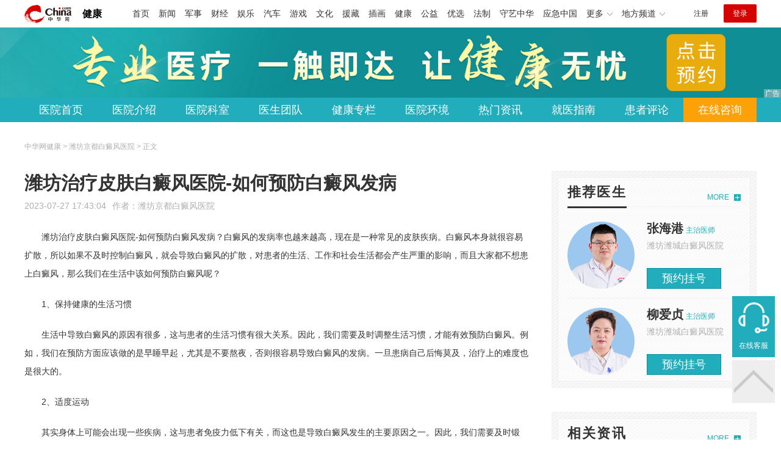

--- FILE ---
content_type: text/html
request_url: https://health.china.com/wfbdfyy/tsyl/20230727/45229185.html
body_size: 7658
content:
<!doctype html>
<html>
    <head>
        <meta charset="utf-8">
        <meta name="viewport" content="width=device-width,initial-scale=1.0,maximum-scale=1.0,minimum-scale=1.0,user-scalable=no"/>
        <link rel="stylesheet" href="/static/v02/css/global.css"/>
<link rel="stylesheet" href="/static/v02/css/style.css"/>
<style type="text/css">
	.friend-title{display:flex;}
	.friend-list{display:none;}
	.friend-list:first-child{display:block;}
</style>
        <title>潍坊治疗皮肤白癜风医院-如何预防白癜风发病_潍坊京都白癜风医院_中华网健康频道</title>
        <meta name="keywords" content="潍坊治疗皮肤白癜风医院-如何预防白癜风发病,临朐选择哪家治疗白癜风,高密医院中哪家是比较好的,昌邑看白癜风哪里医院好,青州市前五名白癜风医院排,寒亭十大白癜风医院排行榜">
        <meta name="description" content="　　潍坊治疗皮肤白癜风医院-如何预防白癜风发病？白癜风的发病率也越来越高，现在是一种常见的皮肤疾病。白癜风本身就很容易扩散，所以如果不及时控制白癜风，就会导致白癜风的扩散，对患者的生活、工作和社会生活都会产生...">
        <meta http-equiv="Cache-Control" content="no-siteapp" />
        <meta http-equiv="Cache-Control" content="no-transform" />
        <meta name="applicable-device" content="pc" />
        <link rel="alternate" media="only screen and (max-width: 640px)" href="http://m.health.china.com/wfbdfyy/tsyl/20230727/45229185.html" />
        <meta name="mobile-agent" content="format=html5;url=http://m.health.china.com/wfbdfyy/tsyl/20230727/45229185.html">
    </head>
    <body>
        
    
<!-- /etc/hospital/pub_head_link.shtml start -->
    <div class="hosp_top_header_bg">
        <div class="hosp_top_header">
            <a href="/" class="logo">健康</a>
<!-- /etc/h_top_2021.shtml Start -->
<link href="//www.china.com/zh_cn/plugin/all/topheader/top_header_style_2021.css" rel="stylesheet">
<div class="top_header_bg">
    <div class="top_header">
        <ul class="top_header_channel">
            <li><a href="//www.china.com/" target="_blank">首页</a></li>
            <li><a href="//news.china.com/" target="_blank">新闻</a></li>
            <li><a href="//military.china.com" target="_blank">军事</a></li>
            <li><a href="//finance.china.com/" target="_blank">财经</a></li>
            <li><a href="//ent.china.com/" target="_blank">娱乐</a></li>
            <li><a href="//auto.china.com/" target="_blank">汽车</a></li>
            <li><a href="//game.china.com/" target="_blank">游戏</a></li>
            <li><a href="//culture.china.com/" target="_blank">文化</a></li>
            <li><a href="//yuanzang.china.com" target="_blank">援藏</a></li>
            <li><a href="//chahua.china.com/" target="_blank">插画</a></li>
            <li><a href="//health.china.com/" target="_blank">健康</a></li>
            <li><a href="//gongyi.china.com/" target="_blank">公益</a></li>
            <li><a href="//youxuan.china.com/" target="_blank">优选</a></li>
            <li><a href="//law.china.com/" target="_blank">法制</a></li>
            <li><a href="//shouyi.china.com/" target="_blank">守艺中华</a></li>
            <li><a href="//news.china.com/EmergencyChina/" target="_blank">应急中国</a></li>
            <li class="top_header_sub">更多<div class="sub"><a href="//fo.china.com/" target="_blank">佛学</a><!-- <a href="//jiu.china.com/" target="_blank">酒业</a> --><a href="//history.china.com" target="_blank">文史</a><a href="//gushici.china.com/" target="_blank">古诗词</a><a href="//art.china.com/renwu/" target="_blank">人物</a><a href="//jiemeng.china.com/" target="_blank">解梦</a><a href="//life.china.com/" target="_blank">生活</a><a href="//business.china.com/" target="_blank">商业</a><a href="//ai5g.china.com/" target="_blank">数智</a></div></li>
            <li class="top_header_sub">地方频道<div class="sub"><!-- <a href="//fj.china.com/" target="_blank">福建</a> --><a href="//hb.china.com/" target="_blank">湖北</a><!-- <a href="//henan.china.com/" target="_blank">河南</a> <a href="//jiangsu.china.com/" target="_blank">江苏</a>--><a href="//sd.china.com/" target="_blank">山东</a><a href="//sx.china.com/" target="_blank">山西</a><a href="//shaanxi.china.com/" target="_blank">丝路</a></div></li>
        </ul>
        <script>(function(){var hover=function(elem,overCallback,outCallback){var isHover=false;var preOvTime=new Date().getTime();function over(e){var curOvTime=new Date().getTime();isHover=true;if(curOvTime-preOvTime>10){overCallback(e,elem)}preOvTime=curOvTime};function out(e){var curOvTime=new Date().getTime();preOvTime=curOvTime;isHover=false;setTimeout(function(){if(!isHover){outCallback(e,elem)}},10)};elem.addEventListener('mouseover',over,false);elem.addEventListener('mouseout',out,false)};var _elem=document.querySelectorAll('.top_header_sub');for(var i=0,j=_elem.length;i<j;i++){hover(_elem[i],function(e,elem){elem.className='top_header_sub over'},function(e,elem){elem.className='top_header_sub'})}})();</script>
        <ul class="top_header_nav">
            <li><span id="headNavLogin" class="headNavLogin"><a id="headNav_reg" href="//passport.china.com/reg/mobile" target="_blank" class="reg">注册</a><a id="headNav_login" href="//passport.china.com/" target="_blank" class="login">登录</a></span></li>
        </ul>
        <script src="//dvsend.china.com/china_login/js/china_api_login.js"></script>
        <script>china_api_login({id:'headNavLogin',initHTML:'<a id="headNav_reg" href="//passport.china.com/reg/mobile" target="_blank" class="reg">注册</a><a id="headNav_login" href="//passport.china.com/" target="_blank" class="login">登录</a>',logonHTML:'<em class="headNavLogout"><span title="[F7:nickname /]"><a href="//passport.china.com/">[F7:nickname /]</a></span>[F7:out /]</em>'});</script>
    </div>
</div>
<!-- /etc/h_top_2021.shtml End -->
        </div>
    </div>
<!-- /etc/hospital/pub_head_link.shtml end -->

    <!-- 头部 -->
    <div id="hosp-header">
        <div id="hosp-header-banner">
            <a href="https://vipj17-hztk11.kuaishang.cn/bs/im.htm?cas=116370___422655&fi=118837&ism=1&ref=39jiuyi"><img src="https://img0.utuku.imgcdc.com/uploadimg/health/20240920/b70697d3-a37b-41e3-914c-5cdd77a6309b.jpg" alt=""></a>
            
        </div>
        <div id="hosp-nav-bg">
            <ul class="hosp-nav">
                <li><a href="https://health.china.com/wfbdfyy/">医院首页</a></li><li><a href="https://health.china.com/wfbdfyy/jianjie/">医院介绍</a></li><li><a href="https://health.china.com/wfbdfyy/keshi/">医院科室</a></li><li><a href="https://health.china.com/wfbdfyy/doctor/">医生团队</a></li><li><a href="https://health.china.com/jkzl/wfbdfyy/">健康专栏</a></li><li><a href="https://health.china.com/wfbdfyy/yiyuanhj/">医院环境</a></li><li><a href="https://health.china.com/wfbdfyy/news/">热门资讯</a></li><li><a href="https://health.china.com/wfbdfyy/jiuyizhinan/">就医指南</a></li><li><a href="https://health.china.com/wfbdfyy/comment/">患者评论</a></li><li class="special"><a href="https://vipj17-hztk11.kuaishang.cn/bs/im.htm?cas=116370___422655&fi=118837&ism=1&ref=39jiuyi" rel="nofollow">在线咨询</a></li>
            </ul>
        </div>
    </div>


        <!-- 主体 -->
        <div class="wrap clearfix">
            <div class="wrap-left">
                <div class="crumbs">中华网健康 > 潍坊京都白癜风医院 > 正文</div>
                <div class="article-area" id="chan_mainBlk">
                    <div class="article-title" id="chan_newsTitle">潍坊治疗皮肤白癜风医院-如何预防白癜风发病</div>
                    <div class="article-info"><span class="article-info-time">2023-07-27 17:43:04</span><span class="article-info-source">作者：<a href='http://health.china.com/wfbdfyy/' target='_blank'>潍坊京都白癜风医院</a></span>
                    </div>
                    <iframe id="" name="" src="/hospital/1972/common/media.shtml" width="810" height="80" frameborder="0" marginwidth="0" marginheight="0" scrolling="no" allowtransparency="true" ></iframe>
                    <div class="article-content clearfix" id="chan_newsDetail">
                        <p>潍坊治疗皮肤白癜风医院-如何预防白癜风发病？白癜风的发病率也越来越高，现在是一种常见的皮肤疾病。白癜风本身就很容易扩散，所以如果不及时控制白癜风，就会导致白癜风的扩散，对患者的生活、工作和社会生活都会产生严重的影响，而且大家都不想患上白癜风，那么我们在生活中该如何预防白癜风呢？</p><p>1、保持健康的生活习惯</p><p>生活中导致白癜风的原因有很多，这与患者的生活习惯有很大关系。因此，我们需要及时调整生活习惯，才能有效预防白癜风。例如，我们在预防方面应该做的是早睡早起，尤其是不要熬夜，否则很容易导致白癜风的发病。一旦患病自己后悔莫及，治疗上的难度也是很大的。</p><p>2、适度运动</p><p>其实身体上可能会出现一些疾病，这与患者免疫力低下有关，而这也是导致白癜风发生的主要原因之一。因此，我们需要及时锻炼，以提高我们在生活中的免疫力。患者也可以及时参加户外运动，晨练或运动时，选择一个空气新鲜的地方，并且运动时候切勿运动过度，这一点非常重要。大家还应该避免创伤，因为创伤会增加患白癜风的风险，这样的运动就会显得得不偿失，应该做的是尽可能合理地锻炼，避免过度锻炼。</p><p>3、避免对皮肤产生不良刺激</p><p>作为一种皮肤病，如果患者受到皮肤刺激，白癜风也会导致白癜风。因此，我们在预防白癜风时也需要这样做，比如避免在强烈的阳光下暴晒，避免接触酸忄生化学物质，不要乱服用维生素。注意少吸烟和饮酒，因为吸烟和饮酒会对人体造成严重刺激。</p><p>如果不慎患病怎么办</p><p>虽然已经采取了预防白癜风的措施，但只能降低患白癜风的概率，不能保 证患者不会患上白癜风。如果不小心患上了白癜风，不要拖延，尽快治疗。但是，不允许盲目治疗，患者需要尽早发现和治疗，因为早期白癜风的恢复率很高。但正确的治疗方法应该是在发现白斑时及时到正规医院进行系统的检测和治疗。只有通过科学合理的治疗方法，我们才能早日治疗好疾病。</p><p>潍坊白癜风医院温馨提示：白癜风不受人群限制，大家需要及时做好预防措施。如果不小心得了白癜风，需要尽快到正规医院就诊，采取对症、科学的治疗措施，不要盲目地对待自己。</p>
                    </div>
                    
                    <!-- 内页浮动 -->
                    <div class="article-m-left" id="pc_article_ad"></div>
                </div>
                <!-- 相关阅读 -->
                <div class="wp-title">
                    <h2>相关阅读</h2>
                </div>
                <ul class="hosp-list">
                    
                    
                    <li>
                        <div class="hosp-list-news clearfix">
                            <a href="https://health.china.com/wfbdfyy/tsyl/20230523/44997105.html" target="_blank" class="hosp-list-img">
                                <img src="https://img2.utuku.imgcdc.com/150x150/health/20230523/55317a5d-3a57-4496-a7bb-c8b9ce56f341.png" alt=""></a>
                            <h3>
                                <a href="https://health.china.com/wfbdfyy/tsyl/20230523/44997105.html" target="_blank">临朐白癜风医院哪家治疗好 -注意这些治疗白癜风的关键点</a>
                            </h3>
                            <p>　　临朐白癜风医院哪家治疗好？-注意这些治疗白癜风的关键点！白癜风治疗需要把握哪些要点？需要注意的是，白癜风疾病仍然比较罕见。一旦发现自己患有白癜风，就要及时采取有针对忄生的治疗措施，科学治疗才能真正治疗白癜风</p>
                        </div>
                        <div class="hosp-list-info">
                            <span class="hosp-list-time">2023-08-05 05:52:47</span>
                            <span class="hosp-list-tags"><a href="https://health.china.com/wfbdfyy/t_0060ccaf19d76ebd" target="_blank">昌乐白癜风哪里治疗比较好</a><a href="https://health.china.com/wfbdfyy/t_11484bd25e8962b1" target="_blank">潍坊白癜风哪个医院专业</a><a href="https://health.china.com/wfbdfyy/t_db9533916c8a3bf4" target="_blank">高密看白癜风哪里治疗好</a><a href="https://health.china.com/wfbdfyy/t_96267e70aa16e84b" target="_blank">高密白癜风专科医院有哪些</a><a href="https://health.china.com/wfbdfyy/t_59d53d46fe68cf6b" target="_blank">昌邑到哪里治疗白癜风好</a></span>
                        </div>
                    </li>
                    
                    

                    
                    <li>
                        <div class="hosp-list-news clearfix">
                            <a href="https://health.china.com/wfbdfyy/tsyl/20230309/44632998.html" target="_blank" class="hosp-list-img">
                                <img src="https://img1.utuku.imgcdc.com/150x150/health/20230309/5615a1f9-ff35-409f-9566-45b37819f56a.png" alt=""></a>
                            <h3>
                                <a href="https://health.china.com/wfbdfyy/tsyl/20230309/44632998.html" target="_blank">临朐十大白癜风医院排行榜公布-腮帮子两侧有白斑图片</a>
                            </h3>
                            <p>　　临朐十大白癜风医院排行榜公布-腮帮子两侧有白斑图片！白癜风的治疗很困难，尤其是面部白斑患者。在治疗过程中，应注意不要使用具有高刺激忄生的药物。也不允许在脸上大量使用化妆品，否则会影响疾病的治疗</p>
                        </div>
                        <div class="hosp-list-info">
                            <span class="hosp-list-time">2023-08-05 04:33:09</span>
                            <span class="hosp-list-tags"><a href="https://health.china.com/wfbdfyy/t_1f4172bd3e3de10f" target="_blank">潍坊看白癜风专业的医院</a><a href="https://health.china.com/wfbdfyy/t_e0923a6c01044d85" target="_blank">潍坊看白癜风较好的医院</a><a href="https://health.china.com/wfbdfyy/t_720a179627377e30" target="_blank">潍坊看白癜风医院哪家专业</a><a href="https://health.china.com/wfbdfyy/t_5fa5add710145bca" target="_blank">潍坊白癜风医院都在哪</a><a href="https://health.china.com/wfbdfyy/t_be24e383db7d19e8" target="_blank">潍坊能看好白癜风的医院</a></span>
                        </div>
                    </li>
                    
                    

                    
                    <li>
                        <div class="hosp-list-news clearfix">
                            <a href="https://health.china.com/wfbdfyy/tsyl/20230309/44632924.html" target="_blank" class="hosp-list-img">
                                <img src="https://img1.utuku.imgcdc.com/150x150/health/20230309/b5d138d8-e347-4e9e-9b63-ddf7f393e316.png" alt=""></a>
                            <h3>
                                <a href="https://health.china.com/wfbdfyy/tsyl/20230309/44632924.html" target="_blank">青州市哪家白癜风医院好 -脚底有白斑是怎么回事</a>
                            </h3>
                            <p>　　青州市哪家白癜风医院好？-脚底有白斑是怎么回事？脚背上有一个白点，我不知道是不是白癜风？白癜风的主要表现是白斑。如果患者身上有白斑，不能排除白癜风可能发生，但不能完 全确定</p>
                        </div>
                        <div class="hosp-list-info">
                            <span class="hosp-list-time">2023-08-05 04:33:05</span>
                            <span class="hosp-list-tags"><a href="https://health.china.com/wfbdfyy/t_2b1b6d9ce1116790" target="_blank">青州市哪家白癜风医院好</a><a href="https://health.china.com/wfbdfyy/t_2430574d988265f6" target="_blank">昌乐前五名白癜风医院排行</a><a href="https://health.china.com/wfbdfyy/t_85d146c5f034be12" target="_blank">潍坊市专治皮肤白斑医院 </a><a href="https://health.china.com/wfbdfyy/t_7ba5707151eb4c74" target="_blank">高密发布白癜风医院排行榜</a></span>
                        </div>
                    </li>
                    
                    

                    
                    <li>
                        <div class="hosp-list-news clearfix">
                            <h3>
                                <a href="https://health.china.com/wfbdfyy/news/20210421/39500539.html" target="_blank">潍坊白癜风治疗在哪家 白癜风治疗选择哪家医院好</a>
                            </h3>
                            <p>　　生活总是很忙，有时为了工作，有时为了家庭。

　　在这一片忙绿中，只有白癜风患者，为了白斑的治疗，忙得不可开交。

　　由于白癜风这种疾病的特殊力，白癜风患者在治疗时，需要选择正规的白癜风医院才行</p>
                        </div>
                        <div class="hosp-list-info">
                            <span class="hosp-list-time">2023-08-04 22:23:43</span>
                            <span class="hosp-list-tags"><a href="https://health.china.com/wfbdfyy/t_c7a5e3d54f4a3123" target="_blank">潍坊白癜风哪里看好</a><a href="https://health.china.com/wfbdfyy/t_a1f1205684a92510" target="_blank">潍坊白癜风治疗在哪家</a><a href="https://health.china.com/wfbdfyy/t_6353c5c88bf927cb" target="_blank">潍坊白癜风医院电话</a><a href="https://health.china.com/wfbdfyy/t_6ed8d1c8f8f9998e" target="_blank">潍坊白癜风医院查询</a><a href="https://health.china.com/wfbdfyy/t_6899dda90a5f75b7" target="_blank">潍坊白癜风医院哪里比较好</a></span>
                        </div>
                    </li>
                    
                    

                    
                    <li>
                        <div class="hosp-list-news clearfix">
                            <a href="https://health.china.com/wfbdfyy/tsyl/20230406/44819241.html" target="_blank" class="hosp-list-img">
                                <img src="https://img1.utuku.imgcdc.com/150x150/health/20230406/b0982ffa-8565-4d35-8988-5bde9a08c03a.png" alt=""></a>
                            <h3>
                                <a href="https://health.china.com/wfbdfyy/tsyl/20230406/44819241.html" target="_blank">青州市前五名白癜风医院排行-青少年白斑能不能治疗好</a>
                            </h3>
                            <p>　　青州市前五名白癜风医院排行-青少年白斑能不能治疗好？白癜风的治疗越早越好。当白癜风在早期出现时，并不是很明显。患者需要仔细观察，抓住白癜风早期治疗的时机，控制白癜风的发展。如果不及时治疗，白癜风特别容易扩散</p>
                        </div>
                        <div class="hosp-list-info">
                            <span class="hosp-list-time">2023-08-05 04:58:51</span>
                            <span class="hosp-list-tags"><a href="https://health.china.com/wfbdfyy/t_6ac0abd5d5a49748" target="_blank">诸城市专治皮肤白斑医院 </a><a href="https://health.china.com/wfbdfyy/t_1d1458eaad934d88" target="_blank">寿光发布白癜风医院排行榜</a><a href="https://health.china.com/wfbdfyy/t_2a2158ef913ab571" target="_blank">青州市前五名白癜风医院排</a><a href="https://health.china.com/wfbdfyy/t_270ffaff5c3dd971" target="_blank">寒亭十大白癜风医院排行榜</a></span>
                        </div>
                    </li>
                    
                    

                </ul>

            </div>
            <div class="wrap-right">
                <!-- pc 右侧 广告 通用 start -->
                
<div class="media-list-right mt0"></div>
                <!-- pc 右侧 广告 通用 end -->
                <!--推荐医生start-->
                
<div class="wp_right_bg mt40">
    <div class="wp_right_bg_inner">
        <div class="side-hd">
            <h2>推荐医生</h2>
            <a class="more" href="https://health.china.com/wfbdfyy/doctor/">MORE</a>
        </div>

        <ul class="hosp-list-dr">
            
            <li><a href="https://health.china.com/wfbdfyy/doctor_41126/" target="_blank"><img src="https://img0.utuku.imgcdc.com/uploadimg/health/20221114/73d32049-fe39-49e8-84db-f06151b343c4.jpg" alt="张海港">
                <em>张海港</em>
            </a><strong>主治医师 </strong>
                <p>潍坊潍城白癜风医院</p>
                <div class="hosp-list-btn"><a href="https://health.china.com/wfbdfyy/doctor_41126/" target="_blank" class="btn bg-green">预约挂号</a></div>
            </li>
            

            <li><a href="https://health.china.com/wfbdfyy/doctor_41125/" target="_blank"><img src="https://img3.utuku.imgcdc.com/uploadimg/health/20221114/10476250-9643-437f-93d2-6991d2fd32c2.jpg" alt="柳爱贞">
                <em>柳爱贞</em>
            </a><strong>主治医师 </strong>
                <p>潍坊潍城白癜风医院</p>
                <div class="hosp-list-btn"><a href="https://health.china.com/wfbdfyy/doctor_41125/" target="_blank" class="btn bg-green">预约挂号</a></div>
            </li>
            


        </ul>
    </div>
</div>

                <!--推荐医生end-->
                <!--热词搜索start-->
                <!-- 热词搜索去掉 工单#6125 -->

                <!--热词搜索end-->
                <!--热门资讯start-->
                
<div class="wp_right_bg mt40">
    <div class="wp_right_bg_inner">
        <div class="side-hd">
            <h2>相关资讯</h2>
            <a class="more" href="https://health.china.com/wfbdfyy/news/">MORE</a>
        </div>
        <ul class="hosp-list-txt">
            
            <li><a href="https://health.china.com/wfbdfyy/news/20250306/48049383.html" target="_blank">潍坊哪所白癜风医院好</a></li>
            

            <li><a href="https://health.china.com/wfbdfyy/news/20250306/48049136.html" target="_blank">潍坊较大的白癜风医院</a></li>
            

            <li><a href="https://health.china.com/wfbdfyy/news/20250306/48048371.html" target="_blank">潍坊治白癜风哪家好</a></li>
            

            <li><a href="https://health.china.com/wfbdfyy/news/20250305/48044144.html" target="_blank">潍坊白癜风治疗好的医院</a></li>
            

            <li><a href="https://health.china.com/wfbdfyy/news/20250305/48043526.html" target="_blank">潍坊哪里白癜风看的好</a></li>
            

            <li><a href="https://health.china.com/wfbdfyy/news/20250304/48038576.html" target="_blank">潍坊治疗白癜风的医院哪所较专业</a></li>
            

            <li><a href="https://health.china.com/wfbdfyy/news/20250302/48030424.html" target="_blank">潍坊白癜风医院哪家好？</a></li>
            

            <li><a href="https://health.china.com/wfbdfyy/news/20250301/48029068.html" target="_blank">潍坊白癜风较专业的医院</a></li>
            

            <li><a href="https://health.china.com/wfbdfyy/news/20250301/48027771.html" target="_blank">潍坊哪家医院能治白癜风</a></li>
            

            <li><a href="https://health.china.com/wfbdfyy/news/20250227/48021885.html" target="_blank">潍坊正规的白癜风医院</a></li>
            

        </ul>
    </div>
</div>

                <!--热门资讯end-->
                <!--特色医疗start-->
                
<div class="wp_right_bg mt40">
    <div class="wp_right_bg_inner">
        <div class="side-hd">
            <h2>健康专栏</h2>
            <a class="more" href="https://health.china.com/jkzl/wfbdfyy/">MORE</a>
        </div>
        <ul class="hosp-list-txt">
            
            <li><a href="https://health.china.com/jkzl/wfbdfyy/20250307/48052549.html" target="_blank">潍坊市有没有治疗白癜风的医院</a></li>
            

            <li><a href="https://health.china.com/jkzl/wfbdfyy/20250305/48044451.html" target="_blank">潍坊白癜风较好医院</a></li>
            

            <li><a href="https://health.china.com/jkzl/wfbdfyy/20250305/48044375.html" target="_blank">潍坊哪有治好白癜风的医院吗</a></li>
            

            <li><a href="https://health.china.com/jkzl/wfbdfyy/20250305/48043505.html" target="_blank">潍坊看白癜风较好的医院</a></li>
            

            <li><a href="https://health.china.com/jkzl/wfbdfyy/20250305/48042576.html" target="_blank">潍坊白癜风医院哪家看的好</a></li>
            

            <li><a href="https://health.china.com/jkzl/wfbdfyy/20250304/48039664.html" target="_blank">潍坊治疗白癜风医院补助</a></li>
            

            <li><a href="https://health.china.com/jkzl/wfbdfyy/20250304/48038711.html" target="_blank">潍坊治疗白癜风哪里好</a></li>
            

            <li><a href="https://health.china.com/jkzl/wfbdfyy/20250303/48035707.html" target="_blank">潍坊几家白癜风医院</a></li>
            

            <li><a href="https://health.china.com/jkzl/wfbdfyy/20250302/48030922.html" target="_blank">潍坊治疗白癜风哪家医院专业</a></li>
            

            <li><a href="https://health.china.com/jkzl/wfbdfyy/20250302/48029537.html" target="_blank">潍坊哪个医院治疗白癜风好</a></li>
            

        </ul>
    </div>
</div>

                <!--特色医疗end-->
            </div>
        </div>
        <div class="media-fixed mf-l" id="pc_xuanfu_duilian_left"></div>
<input type="hidden" name="hospital_dir" id="hospital_dir" value="wfbdfyy"/>
        <!--hospital foot start-->
<div class="hosp-contact">
     <ul class="hosp-nav">
        <li><a href="https://health.china.com/wfbdfyy/">医院首页</a></li><li><a href="https://health.china.com/wfbdfyy/jianjie/">医院介绍</a></li><li><a href="https://health.china.com/wfbdfyy/keshi/">医院科室</a></li><li><a href="https://health.china.com/wfbdfyy/doctor/">医生团队</a></li><li><a href="https://health.china.com/jkzl/wfbdfyy/">健康专栏</a></li><li><a href="https://health.china.com/wfbdfyy/yiyuanhj/">医院环境</a></li><li><a href="https://health.china.com/wfbdfyy/news/">热门资讯</a></li><li><a href="https://health.china.com/wfbdfyy/jiuyizhinan/">就医指南</a></li><li><a href="https://health.china.com/wfbdfyy/comment/">患者评论</a></li><li class="special"><a href="https://vipj17-hztk11.kuaishang.cn/bs/im.htm?cas=116370___422655&fi=118837&ism=1&ref=39jiuyi" rel="nofollow">在线咨询</a></li>
    </ul>
</div>
<div id="hosp-footer-bg">
    <div id="hosp-footer">
        <div class="hosp-copy-btn">
            <a href="https://vipj17-hztk11.kuaishang.cn/bs/im.htm?cas=116370___422655&fi=118837&ism=1&ref=39jiuyi" target="_blank" class="btn bg-green">预约挂号</a>
            <a href="https://vipj17-hztk11.kuaishang.cn/bs/im.htm?cas=116370___422655&fi=118837&ism=1&ref=39jiuyi" target="_blank" class="btn bg-white">在线咨询</a>
        </div>
        <div class="hosp-footer-qr"><img src="https://img1.utuku.imgcdc.com/uploadimg/health/20240412/17e7e1bc-d103-4dd5-b3d6-30acea697a82.jpg" alt="潍坊潍城白癜风医院预约挂号"></div>
        <div class="hosp-copy">
            <p class="hosp-copy-name">潍坊潍城白癜风医院<span>(潍坊白癜风医院、潍坊白斑医院哪家好)</span></p>
            <p class="hosp-copy-addr">山东省潍坊市潍城区健康西街166号(火车站和平路与健康街交叉口东30米路南)</p>
            <p class="hosp-copy-tel"></p>
            <p>版权所有：潍坊潍城白癜风医院</p>
            <p class="hosp-copy-declare">申明：中华网健康频道登载此文出于传递更多信息之目的，并不意味着赞同其观点或证实其描述。文章内容仅供参考，具体治疗及选购请咨询医生或相关专业人士。</p>
        </div>
    </div>
</div>

<div class="fixed-toolbar">
    <a href="https://vipj17-hztk11.kuaishang.cn/bs/im.htm?cas=116370___422655&fi=118837&ism=1&ref=39jiuyi" class="online-service">在线客服</a>
    <span class="gotop"></span>
</div>
<!--hospital foot end-->

        <script src="/static/v02/js/jquery-3.4.1.min.js"></script>
<script src="/static/v02/js/jquery.SuperSlide.2.1.3.js"></script>
<script src="/static/v02/js/main.js"></script>
<script src="/static/v02/js/media.min.js"></script>
<script type="text/javascript">
	$('.friend-titleLsit span').on('click',function(){
		var $this = $(this);
		var pid = $this.attr('data-value');
		$('#sl_'+pid).show().siblings().hide();
	})
</script>
<!--统计代码-->
<script>
var _hmt = _hmt || [];
(function() {
var hm = document.createElement("script");
hm.src = "https://hm.baidu.com/hm.js?52674a7a080f42871737e0b0591bc9f1";
var s = document.getElementsByTagName("script")[0]; 
s.parentNode.insertBefore(hm, s);
})();
</script>
      
    </body>
</html>